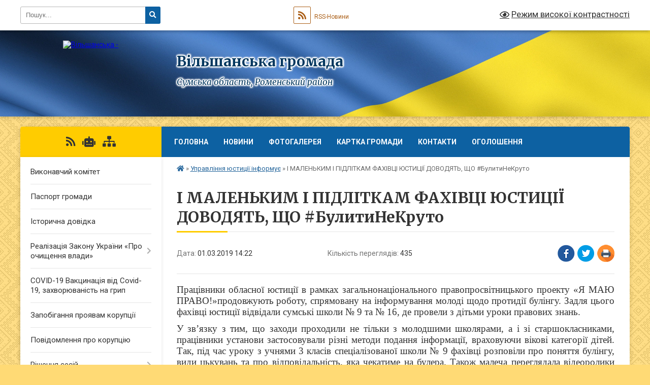

--- FILE ---
content_type: text/html; charset=UTF-8
request_url: https://vilshanska-gromada.gov.ua/news/1551702229/
body_size: 13436
content:
<!DOCTYPE html>
<html lang="uk">
<head>
	<!--[if IE]><meta http-equiv="X-UA-Compatible" content="IE=edge"><![endif]-->
	<meta charset="utf-8">
	<meta name="viewport" content="width=device-width, initial-scale=1">
	<!--[if IE]><script>
		document.createElement('header');
		document.createElement('nav');
		document.createElement('main');
		document.createElement('section');
		document.createElement('article');
		document.createElement('aside');
		document.createElement('footer');
		document.createElement('figure');
		document.createElement('figcaption');
	</script><![endif]-->
	<title>І МАЛЕНЬКИМ І ПІДЛІТКАМ ФАХІВЦІ ЮСТИЦІЇ ДОВОДЯТЬ, ЩО #БулитиНеКруто | Вільшанська громада</title>
	<meta name="description" content="Працівники обласної юстиції в рамках загальнонаціонального правопросвітницького проекту &amp;laquo;Я МАЮ ПРАВО!&amp;raquo;продовжують роботу, спрямовану на інформування молоді щодо протидії булінгу. Задля цього фахівці юстиції відвідали сумські шко">
	<meta name="keywords" content="І, МАЛЕНЬКИМ, І, ПІДЛІТКАМ, ФАХІВЦІ, ЮСТИЦІЇ, ДОВОДЯТЬ,, ЩО, #БулитиНеКруто, |, Вільшанська, громада">

	
		<meta property="og:image" content="https://rada.info/upload/users_files/04388478/f6bce4a83265b4002eb4c06c9fc60aeb.jpg">
	<meta property="og:image:width" content="640">
	<meta property="og:image:height" content="360">
			<meta property="og:title" content="І МАЛЕНЬКИМ І ПІДЛІТКАМ ФАХІВЦІ ЮСТИЦІЇ ДОВОДЯТЬ, ЩО #БулитиНеКруто">
			<meta property="og:description" content="Працівники обласної юстиції в рамках загальнонаціонального правопросвітницького проекту &amp;laquo;Я МАЮ ПРАВО!&amp;raquo;продовжують роботу, спрямовану на інформування молоді щодо протидії булінгу. Задля цього фахівці юстиції відвідали сумські школи № 9 та № 16, де провели з дітьми уроки правових знань.">
			<meta property="og:type" content="article">
	<meta property="og:url" content="https://vilshanska-gromada.gov.ua/news/1551702229/">
		
		<link rel="apple-touch-icon" sizes="57x57" href="https://gromada.org.ua/apple-icon-57x57.png">
	<link rel="apple-touch-icon" sizes="60x60" href="https://gromada.org.ua/apple-icon-60x60.png">
	<link rel="apple-touch-icon" sizes="72x72" href="https://gromada.org.ua/apple-icon-72x72.png">
	<link rel="apple-touch-icon" sizes="76x76" href="https://gromada.org.ua/apple-icon-76x76.png">
	<link rel="apple-touch-icon" sizes="114x114" href="https://gromada.org.ua/apple-icon-114x114.png">
	<link rel="apple-touch-icon" sizes="120x120" href="https://gromada.org.ua/apple-icon-120x120.png">
	<link rel="apple-touch-icon" sizes="144x144" href="https://gromada.org.ua/apple-icon-144x144.png">
	<link rel="apple-touch-icon" sizes="152x152" href="https://gromada.org.ua/apple-icon-152x152.png">
	<link rel="apple-touch-icon" sizes="180x180" href="https://gromada.org.ua/apple-icon-180x180.png">
	<link rel="icon" type="image/png" sizes="192x192"  href="https://gromada.org.ua/android-icon-192x192.png">
	<link rel="icon" type="image/png" sizes="32x32" href="https://gromada.org.ua/favicon-32x32.png">
	<link rel="icon" type="image/png" sizes="96x96" href="https://gromada.org.ua/favicon-96x96.png">
	<link rel="icon" type="image/png" sizes="16x16" href="https://gromada.org.ua/favicon-16x16.png">
	<link rel="manifest" href="https://gromada.org.ua/manifest.json">
	<meta name="msapplication-TileColor" content="#ffffff">
	<meta name="msapplication-TileImage" content="https://gromada.org.ua/ms-icon-144x144.png">
	<meta name="theme-color" content="#ffffff">
	
	
		<meta name="robots" content="">
	
	<link rel="preconnect" href="https://fonts.googleapis.com">
	<link rel="preconnect" href="https://fonts.gstatic.com" crossorigin>
	<link href="https://fonts.googleapis.com/css?family=Merriweather:400i,700|Roboto:400,400i,700,700i&amp;subset=cyrillic-ext" rel="stylesheet">

    <link rel="preload" href="https://cdnjs.cloudflare.com/ajax/libs/font-awesome/5.9.0/css/all.min.css" as="style">
	<link rel="stylesheet" href="https://cdnjs.cloudflare.com/ajax/libs/font-awesome/5.9.0/css/all.min.css" integrity="sha512-q3eWabyZPc1XTCmF+8/LuE1ozpg5xxn7iO89yfSOd5/oKvyqLngoNGsx8jq92Y8eXJ/IRxQbEC+FGSYxtk2oiw==" crossorigin="anonymous" referrerpolicy="no-referrer" />
	
	
    <link rel="preload" href="//gromada.org.ua/themes/ukraine/css/styles_vip.css?v=3.38" as="style">
	<link rel="stylesheet" href="//gromada.org.ua/themes/ukraine/css/styles_vip.css?v=3.38">
	
	<link rel="stylesheet" href="//gromada.org.ua/themes/ukraine/css/9914/theme_vip.css?v=1769360300">
	
		<!--[if lt IE 9]>
	<script src="https://oss.maxcdn.com/html5shiv/3.7.2/html5shiv.min.js"></script>
	<script src="https://oss.maxcdn.com/respond/1.4.2/respond.min.js"></script>
	<![endif]-->
	<!--[if gte IE 9]>
	<style type="text/css">
		.gradient { filter: none; }
	</style>
	<![endif]-->

</head>
<body class="">

	<a href="#top_menu" class="skip-link link" aria-label="Перейти до головного меню (Alt+1)" accesskey="1">Перейти до головного меню (Alt+1)</a>
	<a href="#left_menu" class="skip-link link" aria-label="Перейти до бічного меню (Alt+2)" accesskey="2">Перейти до бічного меню (Alt+2)</a>
    <a href="#main_content" class="skip-link link" aria-label="Перейти до головного вмісту (Alt+3)" accesskey="3">Перейти до текстового вмісту (Alt+3)</a>

	

		<div id="all_screen">

						<section class="search_menu">
				<div class="wrap">
					<div class="row">
						<div class="grid-25 fl">
							<form action="https://vilshanska-gromada.gov.ua/search/" class="search">
								<input type="text" name="q" value="" placeholder="Пошук..." aria-label="Введіть пошукову фразу" required>
								<button type="submit" name="search" value="y" aria-label="Натисніть, щоб здійснити пошук"><i class="fa fa-search"></i></button>
							</form>
							<a id="alt_version_eye" href="#" title="Режим високої контрастності" onclick="return set_special('db8fa241923a52b0b719698d89a1955b77497042');"><i class="far fa-eye"></i></a>
						</div>
						<div class="grid-75">
							<div class="row">
								<div class="grid-25" style="padding-top: 13px;">
									<div id="google_translate_element"></div>
								</div>
								<div class="grid-25" style="padding-top: 13px;">
									<a href="https://gromada.org.ua/rss/9914/" class="rss" title="RSS-стрічка"><span><i class="fa fa-rss"></i></span> RSS-Новини</a>
								</div>
								<div class="grid-50 alt_version_block">

									<div class="alt_version">
										<a href="#" class="set_special_version" onclick="return set_special('db8fa241923a52b0b719698d89a1955b77497042');"><i class="far fa-eye"></i> Режим високої контрастності</a>
									</div>

								</div>
								<div class="clearfix"></div>
							</div>
						</div>
						<div class="clearfix"></div>
					</div>
				</div>
			</section>
			
			<header>
				<div class="wrap">
					<div class="row">

						<div class="grid-25 logo fl">
							<a href="https://vilshanska-gromada.gov.ua/" id="logo">
								<img src="https://rada.info/upload/users_files/04388478/gerb/iC_E.ioaOz_CAoEaAA_C.png" alt="Вільшанська - ">
							</a>
						</div>
						<div class="grid-75 title fr">
							<div class="slogan_1">Вільшанська громада</div>
							<div class="slogan_2">Сумська область, Роменський район</div>
						</div>
						<div class="clearfix"></div>

					</div>
					
										
				</div>
			</header>

			<div class="wrap">
				<section class="middle_block">

					<div class="row">
						<div class="grid-75 fr">
							<nav class="main_menu" id="top_menu">
								<ul>
																		<li class=" has-sub">
										<a href="https://vilshanska-gromada.gov.ua/main/">Головна</a>
																				<button onclick="return show_next_level(this);" aria-label="Показати підменю"></button>
																														<ul>
																						<li>
												<a href="https://vilshanska-gromada.gov.ua/do-uvagi-vlasnikiv-domashnih-tvarin-10-51-12-14-08-2023/">До уваги власників домашніх тварин!</a>
																																			</li>
																																</ul>
																			</li>
																		<li class="">
										<a href="https://vilshanska-gromada.gov.ua/news/">Новини</a>
																													</li>
																		<li class="">
										<a href="https://vilshanska-gromada.gov.ua/photo/">Фотогалерея</a>
																													</li>
																		<li class="">
										<a href="https://vilshanska-gromada.gov.ua/structure/">Картка громади</a>
																													</li>
																		<li class="">
										<a href="https://vilshanska-gromada.gov.ua/feedback/">Контакти</a>
																													</li>
																		<li class=" has-sub">
										<a href="https://vilshanska-gromada.gov.ua/ogoloshennya-1525687683/">ОГОЛОШЕННЯ</a>
																				<button onclick="return show_next_level(this);" aria-label="Показати підменю"></button>
																														<ul>
																						<li>
												<a href="https://vilshanska-gromada.gov.ua/uvaga-ogoloshennya-14-39-13-31-07-2023/">УВАГА! ОГОЛОШЕННЯ</a>
																																			</li>
																																</ul>
																			</li>
																										</ul>

								<button class="menu-button" id="open-button" tabindex="-1"><i class="fas fa-bars"></i> Меню сайту</button>

							</nav>
							
							<div class="clearfix"></div>

														<section class="bread_crumbs">
								<div xmlns:v="http://rdf.data-vocabulary.org/#"><a href="https://vilshanska-gromada.gov.ua/" title="Головна сторінка"><i class="fas fa-home"></i></a> &raquo; <a href="https://vilshanska-gromada.gov.ua/ministerstvo-justicii-informue-08-13-29-20-09-2018/" aria-current="page">Управління юстиції інформує</a>  &raquo; <span>І МАЛЕНЬКИМ І ПІДЛІТКАМ ФАХІВЦІ ЮСТИЦІЇ ДОВОДЯТЬ, ЩО #БулитиНеКруто</span></div>
							</section>
							
							<main id="main_content">

																											<h1>І МАЛЕНЬКИМ І ПІДЛІТКАМ ФАХІВЦІ ЮСТИЦІЇ ДОВОДЯТЬ, ЩО #БулитиНеКруто</h1>


<div class="row">
	<div class="grid-30 one_news_date">
		Дата: <span>01.03.2019 14:22</span>
	</div>
	<div class="grid-30 one_news_count">
		Кількість переглядів: <span>435</span>
	</div>
		<div class="grid-30 one_news_socials">
		<button class="social_share" data-type="fb" aria-label="Поширити у Фейсбук"><img src="//gromada.org.ua/themes/ukraine/img/share/fb.png" alt="Іконка Facebook"></button>
		<button class="social_share" data-type="tw" aria-label="Поширити в Tweitter"><img src="//gromada.org.ua/themes/ukraine/img/share/tw.png" alt="Іконка Twitter"></button>
		<button class="print_btn" onclick="window.print();" aria-label="Надрукувати статтю"><img src="//gromada.org.ua/themes/ukraine/img/share/print.png" alt="Значок принтера"></button>
	</div>
		<div class="clearfix"></div>
</div>

<hr>

<p style="margin-bottom:.0001pt; text-align:justify; margin:0cm 0cm 8pt"><span style="font-size:11pt"><span style="line-height:normal"><span style="font-family:Calibri,sans-serif"><span lang="UK" style="font-size:14.0pt"><span style="font-family:&quot;Times New Roman&quot;,&quot;serif&quot;">Працівники обласної юстиції в рамках <span style="background:white">загальнонаціонального правопросвітницького проекту &laquo;Я МАЮ ПРАВО!&raquo;</span>продовжують роботу, спрямовану на інформування молоді щодо протидії булінгу. Задля цього фахівці юстиції відвідали сумські школи № 9 та № 16, де провели з дітьми уроки правових знань.</span></span></span></span></span></p>

<p style="margin-bottom:.0001pt; text-align:justify; margin:0cm 0cm 8pt"><span style="font-size:11pt"><span style="line-height:normal"><span style="font-family:Calibri,sans-serif"><span lang="UK" style="font-size:14.0pt"><span style="font-family:&quot;Times New Roman&quot;,&quot;serif&quot;">У зв&rsquo;язку з тим, що заходи проходили не тільки з молодшими школярами, а і зі старшокласниками, працівники установи застосовували різні методи подання інформації, враховуючи вікові категорії дітей. Так, під час уроку з учнями 3 класів спеціалізованої школи № 9 фахівці розповіли про поняття булінгу, види цькувань та про відповідальність, яка чекатиме на булера. Також малеча переглядала відеоролики щодо протидії булінгу. В завершенні школярі написали перелік добрих справ, які пообіцяли виконати згодом, та отримали від працівників юстиції невеличку подарунки.</span></span></span></span></span></p>

<p style="margin-bottom:.0001pt; text-align:justify; margin:0cm 0cm 8pt"><span style="font-size:11pt"><span style="line-height:normal"><span style="font-family:Calibri,sans-serif"><span lang="UK" style="font-size:14.0pt"><span style="font-family:&quot;Times New Roman&quot;,&quot;serif&quot;">У Сумському навчально-виховному комплексі № 16 фахівцями була проведена правова робота з учнями 9-10 класів. Підлітки активно виконували запропоновані завдання, направлені на самостійне засвоєння поняття булінгу, його класифікацію та відповідальність за скоєння цькування. Старшокласники задавали фахівцям юстиції багато різних питань з зазначеної теми, що свідчить про те, що робота установи в рамках кампанії по протидії булінгу є актуальною. </span></span></span></span></span></p>

<p style="margin-bottom:.0001pt; text-align:justify; margin:0cm 0cm 8pt"><span style="font-size:11pt"><span style="line-height:normal"><span style="font-family:Calibri,sans-serif"><span lang="UK" style="font-size:14.0pt"><span style="font-family:&quot;Times New Roman&quot;,&quot;serif&quot;">Юстиції &ndash; відкрита для людей! </span></span></span></span></span></p>

<p style="margin-bottom:.0001pt; text-align:justify; margin:0cm 0cm 8pt"><img alt="Фото без опису"  alt="" src="https://rada.info/upload/users_files/04388478/f6bce4a83265b4002eb4c06c9fc60aeb.jpg" style="width: 640px; height: 360px;" /></p>

<p style="margin-bottom:.0001pt; text-align:justify; margin:0cm 0cm 8pt"><img alt="Фото без опису"  alt="" src="https://rada.info/upload/users_files/04388478/fda7fcdee2e93ab7448cc0b05513ad84.jpg" style="width: 640px; height: 480px;" /></p>

<p style="margin-bottom:.0001pt; text-align:justify; margin:0cm 0cm 8pt"><img alt="Фото без опису"  alt="" src="https://rada.info/upload/users_files/04388478/4a62d2e60db5fb43ca93f005694b3b51.jpg" style="width: 640px; height: 480px;" /></p>
<div class="clearfix"></div>

<hr>



<p><a href="https://vilshanska-gromada.gov.ua/ministerstvo-justicii-informue-08-13-29-20-09-2018/" class="btn btn-grey">&laquo; повернутися</a></p>																	
							</main>
						</div>
						<div class="grid-25 fl">

							<div class="project_name">
								<a href="https://gromada.org.ua/rss/9914/" rel="nofollow" target="_blank" title="RSS-стрічка новин сайту"><i class="fas fa-rss"></i></a>
																<a href="https://vilshanska-gromada.gov.ua/feedback/#chat_bot" title="Наша громада в смартфоні"><i class="fas fa-robot"></i></a>
																																																								<a href="https://vilshanska-gromada.gov.ua/sitemap/" title="Мапа сайту"><i class="fas fa-sitemap"></i></a>
							</div>
														<aside class="left_sidebar">
							
								
																<nav class="sidebar_menu" id="left_menu">
									<ul>
																				<li class="">
											<a href="https://vilshanska-gromada.gov.ua/vikonavchij-komitet-1525687908/">Виконавчий комітет</a>
																																</li>
																				<li class="">
											<a href="https://vilshanska-gromada.gov.ua/pasport-gromadi-14-15-02-12-03-2018/">Паспорт громади</a>
																																</li>
																				<li class="">
											<a href="https://vilshanska-gromada.gov.ua/istorichna-dovidka-1522234685/">Історична довідка</a>
																																</li>
																				<li class=" has-sub">
											<a href="https://vilshanska-gromada.gov.ua/realizaciya-zakonu-ukraini-pro-ochischennya-vladi-1530519404/">Реалізація Закону України «Про очищення влади»</a>
																						<button onclick="return show_next_level(this);" aria-label="Показати підменю"></button>
																																	<i class="fa fa-chevron-right"></i>
											<ul>
																								<li class="">
													<a href="https://vilshanska-gromada.gov.ua/informaciya-pro-perevirku-1530519506/">Інформація про перевірку</a>
																																						</li>
																																			</ul>
																					</li>
																				<li class="">
											<a href="https://vilshanska-gromada.gov.ua/sovid19-vakcinaciya-vid-covid19-11-06-17-27-01-2022/">СОVID-19 Вакцинація від Covid-19, захворюваність  на грип</a>
																																</li>
																				<li class="">
											<a href="https://vilshanska-gromada.gov.ua/zapobigannya-proyavam-korupcii-08-56-11-20-12-2018/">Запобігання проявам корупції</a>
																																</li>
																				<li class="">
											<a href="https://vilshanska-gromada.gov.ua/povidomlennya-pro-korupciju-10-23-57-01-02-2019/">Повідомлення про корупцію</a>
																																</li>
																				<li class=" has-sub">
											<a href="https://vilshanska-gromada.gov.ua/arhiv-dokumentiv-1522827347/">Рішення сесій</a>
																						<button onclick="return show_next_level(this);" aria-label="Показати підменю"></button>
																																	<i class="fa fa-chevron-right"></i>
											<ul>
																								<li class=" has-sub">
													<a href="https://vilshanska-gromada.gov.ua/rishennya-sesij-2015-rik-1522929171/">Рішення сесій 2015 рік</a>
																										<button onclick="return show_next_level(this);" aria-label="Показати підменю"></button>
																																							<i class="fa fa-chevron-right"></i>
													<ul>
																												<li><a href="https://vilshanska-gromada.gov.ua/rishennya-1-sesii-silskoi-radi-7-sklikannya-2015-rik-1522929993/">Рішення 1 сесії сільської ради 7 скликання 2015 рік</a></li>
																												<li><a href="https://vilshanska-gromada.gov.ua/rishennya-2-sesii-silskoi-radi-7-sklikannya-2015-rik-1522930009/">Рішення 2 сесії сільської ради 7 скликання 2015 рік</a></li>
																																									</ul>
																									</li>
																								<li class=" has-sub">
													<a href="https://vilshanska-gromada.gov.ua/rishennya-sesij-2016-rik-1522929191/">Рішення сесій 2016 рік</a>
																										<button onclick="return show_next_level(this);" aria-label="Показати підменю"></button>
																																							<i class="fa fa-chevron-right"></i>
													<ul>
																												<li><a href="https://vilshanska-gromada.gov.ua/rishennya-3-sesii-7-skltikannya-2016-rik-1523881159/">Рішення 3 сесії сільської ради 7 скликання 2016 рік</a></li>
																												<li><a href="https://vilshanska-gromada.gov.ua/rishennya-4-sesii-silskoi-radi-7-sklikannya-2016-rik-1523883248/">Рішення 4 сесії сільської ради 7 скликання 2016 рік</a></li>
																												<li><a href="https://vilshanska-gromada.gov.ua/rishennya-5-sesii-silskoi-radi-7-sklikannya-2016-rik-1523884538/">Рішення 5 сесії сільської ради 7 скликання 2016 рік</a></li>
																												<li><a href="https://vilshanska-gromada.gov.ua/rishennya-6-sesii-silskoi-radi-7-sklikannya-2016-rik-1523947404/">Рішення 6 сесії сільської ради 7 скликання 2016 рік</a></li>
																												<li><a href="https://vilshanska-gromada.gov.ua/rishennya-7-sesii-silskoi-radi-7-sklikannya-2016-rik-1523948332/">Рішення 7 сесії сільської ради 7 скликання 2016 рік</a></li>
																												<li><a href="https://vilshanska-gromada.gov.ua/rishennya-8-sesii-silskoi-radi-7-sklikannya-2016-rik-1524046378/">Рішення 8 сесії сільської ради 7 скликання 2016 рік</a></li>
																												<li><a href="https://vilshanska-gromada.gov.ua/rishennya-9-sesii-silskoi-radi-7-sklikannya-2016-rik-1524049662/">Рішення 9 сесії сільської ради 7 скликання 2016 рік</a></li>
																												<li><a href="https://vilshanska-gromada.gov.ua/rishennya-10-sesii-silskoi-radi-7-sklikannya-2016-rik-1524134249/">Рішення 10 сесії сільської ради 7 скликання 2016 рік</a></li>
																												<li><a href="https://vilshanska-gromada.gov.ua/rishennya-11-sesii-silskoi-radi-7-sklikannya-2016-rik-1524134895/">Рішення 11 сесії сільської ради 7 скликання 2016 рік</a></li>
																												<li><a href="https://vilshanska-gromada.gov.ua/rishennya-12-sesii-silskoi-radi-7-sklikannya-2016-rik-1524135977/">Рішення 12 сесії сільської ради 7 скликання 2016 рік</a></li>
																												<li><a href="https://vilshanska-gromada.gov.ua/rishennya-13-sesii-silskoi-radi-7-sklikannya-2016-rik-1524137018/">Рішення 13 сесії сільської ради 7 скликання 2016 рік</a></li>
																												<li><a href="https://vilshanska-gromada.gov.ua/rishennya-14-sesii-silskoi-radi-7-sklikannya-2016-rik-1524138313/">Рішення 14 сесії сільської ради 7 скликання 2016 рік</a></li>
																																									</ul>
																									</li>
																								<li class=" has-sub">
													<a href="https://vilshanska-gromada.gov.ua/rishennya-sesij-2017-rik-1522929219/">Рішення сесій 2017 рік</a>
																										<button onclick="return show_next_level(this);" aria-label="Показати підменю"></button>
																																							<i class="fa fa-chevron-right"></i>
													<ul>
																												<li><a href="https://vilshanska-gromada.gov.ua/rishennya-16-sessii-silskoi-radi-7-sklmkannya-1526885383/">Рішення 16 сесії сільської ради 7 скликання 2017 рік</a></li>
																												<li><a href="https://vilshanska-gromada.gov.ua/rishennya-17-sesii-silskoi-radi-7-sklikannya-2017-rik-1526885760/">Рішення 17 сесії сільської ради 7 скликання 2017 рік</a></li>
																												<li><a href="https://vilshanska-gromada.gov.ua/rishennya-18-sesii-silskoi-radi-7-sklikannya-2017-rik-1526900888/">Рішення 18 сесії сільської ради 7 скликання 2017 рік</a></li>
																												<li><a href="https://vilshanska-gromada.gov.ua/rishennya-19-sesii-silskoi-radi-7-sklikannya-2017-rik-1528705611/">Рішення 19 сесії сільської ради 7 скликання 2017 рік</a></li>
																												<li><a href="https://vilshanska-gromada.gov.ua/rishennya-20-sesii-silskoi-radi-7-sklikannya-2017-rik-1528706186/">Рішення 20 сесії сільської ради 7 скликання 2017 рік</a></li>
																												<li><a href="https://vilshanska-gromada.gov.ua/rishennya-21-sesii-silskoi-radi-7-sklikannya-2017-rik-1528714608/">Рішення 21 сесії сільської ради 7 скликання 2017 рік</a></li>
																												<li><a href="https://vilshanska-gromada.gov.ua/rishennya-22-sesii-silskoi-radi-7-sklikannya-2017-rik-1528715367/">Рішення 22 сесії сільської ради 7 скликання 2017 рік</a></li>
																												<li><a href="https://vilshanska-gromada.gov.ua/rishennya-1-sesii-silskoi-radi-8-sklikannya-2017-rik-1528721067/">Рішення 1 сесії сільської ради 8 скликання 2017 рік</a></li>
																												<li><a href="https://vilshanska-gromada.gov.ua/rishennya-2-sesii-silskoi-radi-8-sklikannya-2017-rik-1531809820/">Рішення 2 сесії сільської ради 8 скликання 2017 рік</a></li>
																												<li><a href="https://vilshanska-gromada.gov.ua/rishennya-3-sesii-silskoi-radi-8-sklikannya-2017-rik-1531901238/">Рішення 3 сесії сільської ради 8 скликання 2017 рік</a></li>
																												<li><a href="https://vilshanska-gromada.gov.ua/rishennya-4-sesii-silskoi-radi-8-sklikannya-2017-rik-1531902069/">Рішення 4 сесії сільської ради 7 скликання 2017 рік</a></li>
																												<li><a href="https://vilshanska-gromada.gov.ua/rishennya-5-sesii-silskoi-radi-7-sklikannya-2017-rik-1531908578/">Рішення 5 сесії сільської ради 7 скликання 2017 рік</a></li>
																												<li><a href="https://vilshanska-gromada.gov.ua/rishennya-6-sesii-silskoi-radi-7-sklikannya-2017-rik-1531910771/">Рішення 6 сесії сільської ради 7 скликання 2017 рік</a></li>
																																									</ul>
																									</li>
																								<li class=" has-sub">
													<a href="https://vilshanska-gromada.gov.ua/rishennya-sesij-2018-rik-1526982172/">Рішення сесій 2018 рік</a>
																										<button onclick="return show_next_level(this);" aria-label="Показати підменю"></button>
																																							<i class="fa fa-chevron-right"></i>
													<ul>
																												<li><a href="https://vilshanska-gromada.gov.ua/rishennya-7-sesii-silskoi-radi-7-sklikannya-2018-rik-1526989511/">Рішення 7 сесії сільської ради 7 скликання 2018 рік</a></li>
																												<li><a href="https://vilshanska-gromada.gov.ua/rishennya-8-sesii-silskoi-radi-7-sklikannya-2018-rik-1528113776/">Рішення 8 сесії сільської ради 7 скликання 2018 рік</a></li>
																												<li><a href="https://vilshanska-gromada.gov.ua/rishennya-9-sesii-silskoi-radi-7-sklikannya-2018-rik-1526982717/">Рішення 9 сесії сільської ради 7 скликання 2018 рік</a></li>
																												<li><a href="https://vilshanska-gromada.gov.ua/rishennya-10-sesii-silskoi-radi-7-sklikannya-2018-rik-1527684634/">Рішення 10 сесії сільської ради 7 скликання 2018 рік</a></li>
																												<li><a href="https://vilshanska-gromada.gov.ua/rishennya-11-sesii-silskoi-radi-7-sklikannya-2018-rik-1530691380/">Рішення 11 сесії сільської ради 7 скликання 2018 рік</a></li>
																												<li><a href="https://vilshanska-gromada.gov.ua/rishennya-12-sesii-silskoi-radi-7-sklikannya-2018-rik-1532410677/">Рішення 12 сесії сільської ради 7 скликання 2018 рік</a></li>
																												<li><a href="https://vilshanska-gromada.gov.ua/rishennya-12-sesii-silskoi-radi-7-sklikannya-2018-rik-1535970943/">Рішення 13 сесії сільської ради 7 скликання 2018 рік</a></li>
																												<li><a href="https://vilshanska-gromada.gov.ua/rishennya-14-sesii-silskoi-radi-7-sklikannya-2018-rik-15-00-33-14-11-2018/">Рішення 14 сесії сільської ради 7 скликання 2018 рік</a></li>
																												<li><a href="https://vilshanska-gromada.gov.ua/rishennya-15-sesii-silskoi-radi-7-sklikannya-2018-rik-14-41-25-12-12-2018/">Рішення 15 сесії сільської ради 7 скликання 2018 рік</a></li>
																												<li><a href="https://vilshanska-gromada.gov.ua/rishennya-16-sesii-silskoi-radi-7-sklikannya-2018-rik-15-25-20-12-12-2018/">Рішення 16 сесії сільської ради 7 скликання 2018 рік</a></li>
																												<li><a href="https://vilshanska-gromada.gov.ua/rishennya-17-sesii-silskoi-radi-7-sklikannya-2018-rik-09-19-36-03-01-2019/">Рішення 17 сесії сільської ради 7 скликання 2018 рік</a></li>
																												<li><a href="https://vilshanska-gromada.gov.ua/rishennya-18-sesii-silskoi-radi-7-sklikannya-2018-rik-09-19-53-03-01-2019/">Рішення 18 сесії сільської ради 7 скликання 2018 рік</a></li>
																																									</ul>
																									</li>
																								<li class=" has-sub">
													<a href="https://vilshanska-gromada.gov.ua/rishennya-sesij-2019-rik-13-53-28-12-02-2019/">Рішення сесій 2019 рік</a>
																										<button onclick="return show_next_level(this);" aria-label="Показати підменю"></button>
																																							<i class="fa fa-chevron-right"></i>
													<ul>
																												<li><a href="https://vilshanska-gromada.gov.ua/rishennya-19-sesii-silskoi-radi-7-sklikannya-2019-rik-13-54-28-12-02-2019/">Рішення 19 сесії сільської ради 7 скликання 2019 рік</a></li>
																												<li><a href="https://vilshanska-gromada.gov.ua/rishennya-20-sesii-silskoi-radi-7-sklikannya-2019-rik-14-19-36-12-03-2019/">Рішення 20 сесії сільської ради 7 скликання 2019 рік</a></li>
																												<li><a href="https://vilshanska-gromada.gov.ua/rishennya-21-sesii-silskoi-radi-7-sklikannya-2019-rik-10-04-33-05-04-2019/">Рішення 21 сесії сільської ради 7 скликання 2019 рік</a></li>
																												<li><a href="https://vilshanska-gromada.gov.ua/rishennya-22-sesii-silskoi-radi-7-sklikannya-2019-rik-08-38-09-13-05-2019/">Рішення 22 сесії сільської ради 7 скликання 2019 рік</a></li>
																												<li><a href="https://vilshanska-gromada.gov.ua/rishennya-23-sesii-silskoi-radi-7-sklikannya-2019-rik-14-47-48-13-05-2019/">Рішення 23 сесії сільської ради 7 скликання 2019 рік</a></li>
																												<li><a href="https://vilshanska-gromada.gov.ua/rishennya-24-sesii-silskoi-radi-7-sklikannya-2019-rik-09-01-12-18-06-2019/">Рішення 24 сесії сільської ради 7 скликання 2019 рік</a></li>
																												<li><a href="https://vilshanska-gromada.gov.ua/rishennya-25-sesii-silskoi-radi-7-sklikannya-2019-rik-08-27-08-05-08-2019/">Рішення 25 сесії сільської ради 7 скликання 2019 рік</a></li>
																												<li><a href="https://vilshanska-gromada.gov.ua/rishennya-26-sesii-silskoi-radi-7-sklikannya-2019-rik-11-04-24-23-08-2019/">Рішення 26 сесії сільської ради 7 скликання 2019 рік</a></li>
																												<li><a href="https://vilshanska-gromada.gov.ua/rishennya-27-sesii-silskoi-radi-7-sklikannya-2019-rik-10-18-16-24-09-2019/">Рішення 27 сесії сільської ради 7 скликання 2019 рік</a></li>
																												<li><a href="https://vilshanska-gromada.gov.ua/1-11-55-26-30-10-2019/">Рішення 28 сесії сільської ради 7 скликання 2019 рік</a></li>
																												<li><a href="https://vilshanska-gromada.gov.ua/rishennya-29-sesii-silskoi-radi-7-sklikannya-2019-rik-10-46-59-18-11-2019/">Рішення 29 сесії сільської ради 7 скликання 2019 рік</a></li>
																												<li><a href="https://vilshanska-gromada.gov.ua/rishennya-30-sesii-silskoi-radi-7-sklikannya-2019-rik-14-32-13-25-11-2019/">Рішення 30 сесії сільської ради 7 скликання 2019 рік</a></li>
																												<li><a href="https://vilshanska-gromada.gov.ua/rishennya-31-sesii-silskoi-radi-7-sklikannya-2019-rik-10-16-11-09-12-2019/">Рішення 31 сесії сільської ради 7 скликання 2019 рік</a></li>
																												<li><a href="https://vilshanska-gromada.gov.ua/rishennya-32-sesii-silskoi-radi-7-sklikannya-2019-rik-08-54-17-21-12-2019/">Рішення 32 сесії сільської ради 7 скликання 2019 рік</a></li>
																																									</ul>
																									</li>
																								<li class=" has-sub">
													<a href="https://vilshanska-gromada.gov.ua/rishennya-sesij-2020-rik-10-15-57-11-01-2020/">Рішення сесій 2020 рік</a>
																										<button onclick="return show_next_level(this);" aria-label="Показати підменю"></button>
																																							<i class="fa fa-chevron-right"></i>
													<ul>
																												<li><a href="https://vilshanska-gromada.gov.ua/rishennya-33-sesii-silskoi-radi-7-sklikannya-2020-rik-10-17-10-11-01-2020/">Рішення 33 сесії сільської ради 7 скликання 2020 рік</a></li>
																												<li><a href="https://vilshanska-gromada.gov.ua/rishennya-34-sesii-silskoi-radi-7-sklikannya-2020-rik-13-07-49-21-02-2020/">Рішення 34 сесії сільської ради 7 скликання 2020 рік</a></li>
																												<li><a href="https://vilshanska-gromada.gov.ua/rishennya-35-sesii-silskoi-radi-7-sklikannya-2020-rik-08-50-27-10-03-2020/">Рішення 35 сесії сільської ради 7 скликання 2020 рік</a></li>
																												<li><a href="https://vilshanska-gromada.gov.ua/rishennya-36-sesii-silskoi-radi-7-sklikannya-2020-rik-12-44-31-08-04-2020/">Рішення 36 сесії сільської ради 7 скликання 2020 рік</a></li>
																												<li><a href="https://vilshanska-gromada.gov.ua/rishennya-37-sesii-silskoi-radi-7-sklikannya-2020-rik-13-04-36-07-05-2020/">Рішення 37 сесії сільської ради 7 скликання 2020 рік</a></li>
																												<li><a href="https://vilshanska-gromada.gov.ua/rishennya-38-sesii-silskoi-radi-7-sklikannya-2020-rik-09-16-32-12-06-2020/">Рішення 38 сесії сільської ради 7 скликання 2020 рік</a></li>
																												<li><a href="https://vilshanska-gromada.gov.ua/rishennya-39-sesii-silskoi-radi-7-sklikannya-2020-rik-12-30-52-16-07-2020/">Рішення 39 сесії сільської ради 7 скликання 2020 рік</a></li>
																												<li><a href="https://vilshanska-gromada.gov.ua/rishennya-40-sesii-silskoi-radi-7-sklikannya-2020-rik-15-00-45-06-08-2020/">Рішення 40 сесії сільської ради 7 скликання 2020 рік</a></li>
																												<li><a href="https://vilshanska-gromada.gov.ua/rishennya-41-sesii-silskoi-radi-7-sklikannya-2020-rik-16-42-40-14-09-2020/">Рішення 41 сесії сільської ради 7 скликання 2020 рік</a></li>
																												<li><a href="https://vilshanska-gromada.gov.ua/rishennya-42-sesii-silskoi-radi-7-sklikannya-2020-rik-15-19-51-07-10-2020/">Рішення 42 сесії сільської ради 7 скликання 2020 рік</a></li>
																												<li><a href="https://vilshanska-gromada.gov.ua/rishennya-43-sesii-silskoi-radi-7-sklikannya-2020-rik-09-58-02-05-11-2020/">Рішення 43 сесії сільської ради 7 скликання 2020 рік</a></li>
																												<li><a href="https://vilshanska-gromada.gov.ua/rishennya-1-sesii-silskoi-radi-8-sklikannya-2020-rik-10-13-24-27-11-2020/">Рішення 1 сесії сільської ради 8 скликання 2020 рік</a></li>
																												<li><a href="https://vilshanska-gromada.gov.ua/rishennya-2-sesii-silskoi-radi-8-sklikannya-2020-rik-11-25-19-04-12-2020/">Рішення 2 сесії сільської ради 8 скликання 2020 рік</a></li>
																												<li><a href="https://vilshanska-gromada.gov.ua/rishennya-3-sesii-silskoi-radi-8-sklikannya-2020-rik-14-21-31-23-12-2020/">Рішення 3 сесії сільської ради 8 скликання 2020 рік</a></li>
																																									</ul>
																									</li>
																																			</ul>
																					</li>
																				<li class=" has-sub">
											<a href="https://vilshanska-gromada.gov.ua/oficijni-dokumenti-1522827372/">Проекти рішень</a>
																						<button onclick="return show_next_level(this);" aria-label="Показати підменю"></button>
																																	<i class="fa fa-chevron-right"></i>
											<ul>
																								<li class="">
													<a href="https://vilshanska-gromada.gov.ua/proekti-rishen-2019-10-47-12-20-02-2019/">ПРОЕКТИ РІШЕНЬ 2019</a>
																																						</li>
																								<li class="">
													<a href="https://vilshanska-gromada.gov.ua/proekti-rishen-2020-12-43-42-09-01-2020/">ПРОЕКТИ РІШЕНЬ 2020</a>
																																						</li>
																								<li class="">
													<a href="https://vilshanska-gromada.gov.ua/proekti-rishen-2020-ch-2-10-19-05-17-12-2020/">ПРОЕКТИ РІШЕНЬ 2020 ч. 2</a>
																																						</li>
																								<li class="">
													<a href="https://vilshanska-gromada.gov.ua/proekti-rishen-2021-11-34-30-12-01-2021/">ПРОЕКТИ РІШЕНЬ 2021</a>
																																						</li>
																								<li class="">
													<a href="https://vilshanska-gromada.gov.ua/rozporyadzhennya-1522842636/">РОЗПОРЯДЖЕННЯ</a>
																																						</li>
																								<li class="">
													<a href="https://vilshanska-gromada.gov.ua/proekti-rishen-2024-09-38-40-11-06-2024/">Проекти рішень 2024</a>
																																						</li>
																								<li class="">
													<a href="https://vilshanska-gromada.gov.ua/proekti-rishen-2025-08-53-03-27-01-2025/">Проекти рішень 2025</a>
																																						</li>
																								<li class="">
													<a href="https://vilshanska-gromada.gov.ua/proekti-rishen-2026-10-10-00-06-01-2026/">Проєкти рішень 2026</a>
																																						</li>
																																			</ul>
																					</li>
																				<li class="">
											<a href="https://vilshanska-gromada.gov.ua/rishennya-vikonkomu-vilshanskoi-silskoi-radi-1524483465/">Рішення виконкому Вільшанської сільської ради</a>
																																</li>
																				<li class="">
											<a href="https://vilshanska-gromada.gov.ua/docs/">Нормативні документи</a>
																																</li>
																				<li class=" has-sub">
											<a href="https://vilshanska-gromada.gov.ua/viddil-osviti-molodi-ta-sportu-vilshanskoi-sr-1522827687/">Відділ освіти, молоді та спорту Вільшанської с/р</a>
																						<button onclick="return show_next_level(this);" aria-label="Показати підменю"></button>
																																	<i class="fa fa-chevron-right"></i>
											<ul>
																								<li class="">
													<a href="https://vilshanska-gromada.gov.ua/sajt-vilshanskogo-dnz-romashka-1522923260/">сайт Вільшанського ДНЗ "Ромашка"</a>
																																						</li>
																								<li class="">
													<a href="https://vilshanska-gromada.gov.ua/personalnij-sajt-vilshanskoi-zosh-i-iii-stupeniv-1522923665/">Персональний сайт Вільшанської ЗОШ I - III ступенів</a>
																																						</li>
																								<li class="">
													<a href="https://vilshanska-gromada.gov.ua/oficijnij-sajt-viddilu-osviti-molodi-ta-sportu-vilshanskoi-silskoi-radi-11-43-37-17-01-2020/">сайт відділу освіти, молоді та спорту Вільшанської сільської ради</a>
																																						</li>
																																			</ul>
																					</li>
																				<li class=" has-sub">
											<a href="https://vilshanska-gromada.gov.ua/postijni-deputatski-komisii-15-34-37-01-10-2024/">Постійні депутатські  комісії</a>
																						<button onclick="return show_next_level(this);" aria-label="Показати підменю"></button>
																																	<i class="fa fa-chevron-right"></i>
											<ul>
																								<li class="">
													<a href="https://vilshanska-gromada.gov.ua/mandatnoi-z-pitan-deputatskoi-diyalnostietikizakonnosti-ta-pravoporyadku-z-pitan-planuvannya-finansivbjudzhetu-socialnoekonomichnogo-rozvitk-15-40-50-01-10-2024/">Мандатної, з питань депутатської діяльності,етики,законності та правопорядку; з питань планування, фінансів,бюджету соціально-економічного розвитку; з питань освіти,культури,молоді,фізкультури і спорту,охорони здоровя та соціального захисту населення</a>
																																						</li>
																								<li class="">
													<a href="https://vilshanska-gromada.gov.ua/postijna-komisiya-z-pitan-zemelnih-vidnosin-15-42-35-01-10-2024/">Постійна комісія з питань роботи АПК,промисловості, підприємництва, транспорту, звязку,сфери послуг, житлово-комунального господарства, містобудування, будівництва, комунальної власності,земельних відносин та охорони природи</a>
																																						</li>
																								<li class="">
													<a href="https://vilshanska-gromada.gov.ua/spilni-komisii-14-28-52-14-04-2025/">Спільні комісії</a>
																																						</li>
																																			</ul>
																					</li>
																				<li class="">
											<a href="https://vilshanska-gromada.gov.ua/viddil-centr-nadannya-administrativnih-poslug-vilshanskoi-silskoi-radi-08-58-40-22-08-2025/">ВІДДІЛ «ЦЕНТР НАДАННЯ АДМІНІСТРАТИВНИХ ПОСЛУГ»  ВІЛЬШАНСЬКОЇ СІЛЬСЬКОЇ РАДИ</a>
																																</li>
																				<li class="">
											<a href="https://vilshanska-gromada.gov.ua/evidnovlennya-13-59-45-18-08-2025/">єВідновлення</a>
																																</li>
																				<li class="">
											<a href="https://vilshanska-gromada.gov.ua/miscevij-plan-upravlinnya-vidhodami-13-29-50-07-10-2025/">Місцевий план управління відходами</a>
																																</li>
																				<li class=" has-sub">
											<a href="https://vilshanska-gromada.gov.ua/dostup-do-publichnoi-informacii-09-32-48-10-04-2025/">ДОСТУП ДО ПУБЛІЧНОЇ ІНФОРМАЦІЇ</a>
																						<button onclick="return show_next_level(this);" aria-label="Показати підменю"></button>
																																	<i class="fa fa-chevron-right"></i>
											<ul>
																								<li class="">
													<a href="https://vilshanska-gromada.gov.ua/nabori-danih-yaki-pidlyagajut-opriljudnennju-u-formi-vidkritih-danih-09-41-03-10-04-2025/">НАБОРИ ДАНИХ, ЯКІ ПІДЛЯГАЮТЬ ОПРИЛЮДНЕННЮ У ФОРМІ ВІДКРИТИХ ДАНИХ</a>
																																						</li>
																																			</ul>
																					</li>
																				<li class="">
											<a href="https://vilshanska-gromada.gov.ua/golovne-upravlinnya-dps-informue-14-53-21-23-11-2023/">Головне Управління ДПС інформує</a>
																																</li>
																				<li class="">
											<a href="https://vilshanska-gromada.gov.ua/seo-strategichno-ekologichna-ocinka-dokumentiv-derzhavnogo-planuvannya-09-48-25-07-10-2024/">СЕО (стратегічно екологічна оцінка документів  державного планування)</a>
																																</li>
																				<li class=" has-sub">
											<a href="https://vilshanska-gromada.gov.ua/privatizaciya-14-23-52-04-04-2024/">ПРИВАТИЗАЦІЯ</a>
																						<button onclick="return show_next_level(this);" aria-label="Показати підменю"></button>
																																	<i class="fa fa-chevron-right"></i>
											<ul>
																								<li class="">
													<a href="https://vilshanska-gromada.gov.ua/rezultati-prodazhu-14-33-13-04-04-2024/">Мала приватизація</a>
																																						</li>
																								<li class="">
													<a href="https://vilshanska-gromada.gov.ua/rezultati-prodazhu-14-44-10-04-04-2024/">Переліки обєктів малої приватизації</a>
																																						</li>
																								<li class="">
													<a href="https://vilshanska-gromada.gov.ua/prijnyato-rishennya-pro-privatizaciju-15-33-52-04-04-2024/">Прийнято рішення про приватизацію</a>
																																						</li>
																								<li class="">
													<a href="https://vilshanska-gromada.gov.ua/ogolosheno-prodazh-15-34-22-04-04-2024/">Оголошено  продаж</a>
																																						</li>
																								<li class="">
													<a href="https://vilshanska-gromada.gov.ua/rezultati-prodazhu-15-34-54-04-04-2024/">Результати продажу</a>
																																						</li>
																																			</ul>
																					</li>
																				<li class="">
											<a href="https://vilshanska-gromada.gov.ua/bezbarernist-15-39-04-26-09-2023/">БЕЗБАР'ЄРНІСТЬ</a>
																																</li>
																				<li class="">
											<a href="https://vilshanska-gromada.gov.ua/civilnij-zahist-naselennya-15-09-09-10-11-2022/">ЦИВІЛЬНИЙ ЗАХИСТ НАСЕЛЕННЯ</a>
																																</li>
																				<li class="">
											<a href="https://vilshanska-gromada.gov.ua/vidkljuchennya-gazu-15-39-04-06-12-2023/">ВІДКЛЮЧЕННЯ   ГАЗУ</a>
																																</li>
																				<li class="">
											<a href="https://vilshanska-gromada.gov.ua/sluzhba-u-spravah-ditej-14-58-59-09-12-2024/">СЛУЖБА У СПРАВАХ ДІТЕЙ</a>
																																</li>
																				<li class="">
											<a href="https://vilshanska-gromada.gov.ua/sluzhba-bezpeki-ukraini-informue-10-42-09-20-11-2023/">Служба безпеки України інформує</a>
																																</li>
																				<li class="">
											<a href="https://vilshanska-gromada.gov.ua/stavki-podatkiv-vilshanskoi-silskoi-radi-na-2020-rik-08-59-37-31-01-2020/">Місцеві податки</a>
																																</li>
																				<li class="">
											<a href="https://vilshanska-gromada.gov.ua/miscevi-cilovi-programi-09-34-42-09-01-2026/">Місцеві цільові програми</a>
																																</li>
																				<li class=" has-sub">
											<a href="https://vilshanska-gromada.gov.ua/bjudzhet-15-41-54-03-02-2021/">Бюджет</a>
																						<button onclick="return show_next_level(this);" aria-label="Показати підменю"></button>
																																	<i class="fa fa-chevron-right"></i>
											<ul>
																								<li class="">
													<a href="https://vilshanska-gromada.gov.ua/prognoz-bjudzhetu-09-04-56-09-01-2026/">Прогноз бюджету</a>
																																						</li>
																								<li class="">
													<a href="https://vilshanska-gromada.gov.ua/bjudzhet-2021-15-42-10-03-02-2021/">Рішення про бюджет громади</a>
																																						</li>
																								<li class="">
													<a href="https://vilshanska-gromada.gov.ua/bjudzhetni-zapiti-15-42-43-03-02-2021/">Бюджетні запити</a>
																																						</li>
																								<li class="">
													<a href="https://vilshanska-gromada.gov.ua/analiz-vikonannya-bjudzhetu-15-43-31-03-02-2021/">Аналіз виконання бюджету</a>
																																						</li>
																								<li class="">
													<a href="https://vilshanska-gromada.gov.ua/pasporta-bjudzhetnih-program-15-44-00-03-02-2021/">Паспорта бюджетних програм</a>
																																						</li>
																																			</ul>
																					</li>
																				<li class=" has-sub">
											<a href="https://vilshanska-gromada.gov.ua/socialnij-zahist-15-59-09-19-01-2021/">Соціальний захист</a>
																						<button onclick="return show_next_level(this);" aria-label="Показати підменю"></button>
																																	<i class="fa fa-chevron-right"></i>
											<ul>
																								<li class="">
													<a href="https://vilshanska-gromada.gov.ua/zrazki-dokumentiv-na-subsidiju-14-46-32-27-05-2021/">Зразки документів на субсидію</a>
																																						</li>
																								<li class="">
													<a href="https://vilshanska-gromada.gov.ua/reestr-galuzevih-mizhgaluzevih-teritorialnih-ugod-kolektivnih-dogovoriv-zmin-i-dopovnen-do-nih-15-59-59-19-01-2021/">КОЛЕКТИВНО-ДОГОВІРНЕ  РЕГУЛЮВАННЯ</a>
																																						</li>
																																			</ul>
																					</li>
																				<li class="">
											<a href="https://vilshanska-gromada.gov.ua/informacijnoanalitichni-dovidki-08-55-21-11-06-2021/">Інформаційно-аналітичні довідки щодо змін чинного законодавства</a>
																																</li>
																				<li class=" has-sub">
											<a href="https://vilshanska-gromada.gov.ua/zviti-deputativ-radi-09-46-54-31-12-2021/">Звіти депутатів ради</a>
																						<button onclick="return show_next_level(this);" aria-label="Показати підменю"></button>
																																	<i class="fa fa-chevron-right"></i>
											<ul>
																								<li class="">
													<a href="https://vilshanska-gromada.gov.ua/zvit-pro-diyalnist-frakcii-politichnoi-partii-sluga-narodu-vilshanskoi-silskoi-radi-romenskogo-rajonu-sumskoi-oblasti-za-2025-rik-14-01-50-15-12-2025/">Звіти депутатів    про діяльність фракції політичної партії «Слуга народу» Вільшанської сільської ради  Роменського району Сумської області за 2025 рік</a>
																																						</li>
																								<li class="">
													<a href="https://vilshanska-gromada.gov.ua/2024-16-46-49-09-12-2024/">2024</a>
																																						</li>
																																			</ul>
																					</li>
																				<li class="">
											<a href="https://vilshanska-gromada.gov.ua/nedrigajlivske-viddilennya-upravlinnya-vikonavchoi-direkcii-fondu-socialnogo-strahuvannya-ukraini-u-sumskij-oblasti-informue-10-48-59-14-12-2021/">Фонд соціального страхування України у Сумській області інформує</a>
																																</li>
																				<li class=" has-sub">
											<a href="https://vilshanska-gromada.gov.ua/derzhavni-zakupivli-1522828531/">Державні закупівлі</a>
																						<button onclick="return show_next_level(this);" aria-label="Показати підменю"></button>
																																	<i class="fa fa-chevron-right"></i>
											<ul>
																								<li class="">
													<a href="https://vilshanska-gromada.gov.ua/richnij-plan-2021-09-31-18-29-03-2021/">річний план 2021</a>
																																						</li>
																								<li class="">
													<a href="https://vilshanska-gromada.gov.ua/richnij-plan-2020-09-50-28-04-01-2021/">річний план 2020</a>
																																						</li>
																								<li class="">
													<a href="https://vilshanska-gromada.gov.ua/richnij-plan-2019-09-47-57-10-12-2018/">річний план 2019</a>
																																						</li>
																								<li class="">
													<a href="https://vilshanska-gromada.gov.ua/richnij-plan-2017-1522834082/">річний план 2017</a>
																																						</li>
																								<li class="">
													<a href="https://vilshanska-gromada.gov.ua/richnij-plan-2018-1522834107/">річний план 2018</a>
																																						</li>
																																			</ul>
																					</li>
																				<li class=" has-sub">
											<a href="https://vilshanska-gromada.gov.ua/zagalna-informaciya-1525689061/">Загальна інформація</a>
																						<button onclick="return show_next_level(this);" aria-label="Показати підменю"></button>
																																	<i class="fa fa-chevron-right"></i>
											<ul>
																								<li class="">
													<a href="https://vilshanska-gromada.gov.ua/perelik-orendariv-zemel-komunalnoi-vlasnosti-na-teritorii-vilshanskoi-silskoi-radi-15-32-26-14-08-2023/">Перелік  орендарів земель комунальної власності на території Вільшанської сільської ради.</a>
																																						</li>
																								<li class="">
													<a href="https://vilshanska-gromada.gov.ua/rozklad-ruhu-transportu-1525690655/">Розклад руху транспорту</a>
																																						</li>
																								<li class="">
													<a href="https://vilshanska-gromada.gov.ua/zahist-prav-spozhivachiv-10-41-53-06-02-2019/">Захист прав споживачів</a>
																																						</li>
																																			</ul>
																					</li>
																				<li class=" has-sub">
											<a href="https://vilshanska-gromada.gov.ua/regulyatorna-politika-1527765041/">Регуляторна політика</a>
																						<button onclick="return show_next_level(this);" aria-label="Показати підменю"></button>
																																	<i class="fa fa-chevron-right"></i>
											<ul>
																								<li class="">
													<a href="https://vilshanska-gromada.gov.ua/perelik-dijuchih-regulyatornih-aktiv-11-15-03-13-02-2025/">Перелік діючих регуляторних актів</a>
																																						</li>
																								<li class="">
													<a href="https://vilshanska-gromada.gov.ua/regulyatorni-akti-1527765147/">Прийняті регуляторні акти</a>
																																						</li>
																								<li class="">
													<a href="https://vilshanska-gromada.gov.ua/planuvannya-regulyatornoi-diyalnosti-15-57-34-09-10-2018/">Планування регуляторної діяльності</a>
																																						</li>
																								<li class="">
													<a href="https://vilshanska-gromada.gov.ua/opriljudnennya-proektiv-regulyatornih-aktiv-15-58-08-09-10-2018/">Оприлюднення проектів регуляторних актів</a>
																																						</li>
																								<li class=" has-sub">
													<a href="https://vilshanska-gromada.gov.ua/vidstezhennya-rezultativnosti-regulyatornih-aktiv-15-58-36-09-10-2018/">Відстеження результативності регуляторних актів</a>
																										<button onclick="return show_next_level(this);" aria-label="Показати підменю"></button>
																																							<i class="fa fa-chevron-right"></i>
													<ul>
																												<li><a href="https://vilshanska-gromada.gov.ua/grafiki-vidstezhen-14-58-52-05-12-2018/">Графіки відстежень</a></li>
																												<li><a href="https://vilshanska-gromada.gov.ua/bazove-vidstezhennya-15-59-14-09-10-2018/">Базове відстеження</a></li>
																												<li><a href="https://vilshanska-gromada.gov.ua/povtorne-vidstezhennya-15-59-33-09-10-2018/">Повторне відстеження</a></li>
																												<li><a href="https://vilshanska-gromada.gov.ua/periodichne-vidstezhennya-11-14-16-20-12-2024/">Періодичне відстеження</a></li>
																																									</ul>
																									</li>
																																			</ul>
																					</li>
																				<li class="">
											<a href="https://vilshanska-gromada.gov.ua/zvernennya-gromadyan-09-02-21-17-03-2020/">Звернення громадян:</a>
																																</li>
																				<li class="">
											<a href="https://vilshanska-gromada.gov.ua/vidkljuchennya-elektroenergii-10-46-34-07-02-2020/">ВІДКЛЮЧЕННЯ ЕЛЕКТРОЕНЕРГІЇ</a>
																																</li>
																				<li class="active">
											<a href="https://vilshanska-gromada.gov.ua/ministerstvo-justicii-informue-08-13-29-20-09-2018/">Управління юстиції інформує</a>
																																</li>
																				<li class="">
											<a href="https://vilshanska-gromada.gov.ua/mistobudivna-dokumentaciya-15-56-36-20-11-2018/">-</a>
																																</li>
																				<li class="">
											<a href="https://vilshanska-gromada.gov.ua/more_news2/">Події</a>
																																</li>
																													</ul>
								</nav>

								
																	<div class="petition_block">
	
	<div class="petition_title">Особистий кабінет користувача</div>

		<div class="alert alert-warning">
		Ви не авторизовані. Для того, щоб мати змогу створювати або підтримувати петиції<br>
		<a href="#auth_petition" class="open-popup add_petition btn btn-yellow btn-small btn-block" style="margin-top: 10px;"><i class="fa fa-user"></i> авторизуйтесь</a>
	</div>
		
			<div class="petition_title">Система петицій</div>
		
					<div class="none_petition">Немає петицій, за які можна голосувати</div>
							<p style="margin-bottom: 10px;"><a href="https://vilshanska-gromada.gov.ua/all_petitions/" class="btn btn-grey btn-small btn-block"><i class="fas fa-clipboard-list"></i> Всі петиції (1)</a></p>
				
		
	
</div>
								
								
								
								
																<div id="banner_block">

									<p style="text-align: center;"><a rel="nofollow" href="//www.president.gov.ua/"><img alt="ПРЕЗИДЕНТ УКРАЇНИ" src="//gromada.info/upload/images/banner_prezident_262.png" style="height:63px; margin-bottom:2px; width:262px"></a></p>
									<div class="clearfix"></div>

									
									<div class="clearfix"></div>

								</div>
								
							</aside>
						</div>
						<div class="clearfix"></div>
					</div>

					
				</section>

			</div>

			<section class="footer_block">
				<div class="mountains">
				<div class="wrap">
					<div class="other_projects">
						<a href="https://gromada.org.ua/" target="_blank" rel="nofollow"><img src="https://rada.info/upload/footer_banner/b_gromada_new.png" alt="Веб-сайти для громад України - GROMADA.ORG.UA"></a>
						<a href="https://rda.org.ua/" target="_blank" rel="nofollow"><img src="https://rada.info/upload/footer_banner/b_rda_new.png" alt="Веб-сайти для районних державних адміністрацій України - RDA.ORG.UA"></a>
						<a href="https://rayrada.org.ua/" target="_blank" rel="nofollow"><img src="https://rada.info/upload/footer_banner/b_rayrada_new.png" alt="Веб-сайти для районних рад України - RAYRADA.ORG.UA"></a>
						<a href="https://osv.org.ua/" target="_blank" rel="nofollow"><img src="https://rada.info/upload/footer_banner/b_osvita_new.png?v=1" alt="Веб-сайти для відділів освіти та освітніх закладів - OSV.ORG.UA"></a>
						<a href="https://gromada.online/" target="_blank" rel="nofollow"><img src="https://rada.info/upload/footer_banner/b_other_new.png" alt="Розробка офіційних сайтів державним організаціям"></a>
					</div>
					<div class="under_footer">
						Вільшанська громада - 2018-2026 &copy; Весь контент доступний за ліцензією <a href="https://creativecommons.org/licenses/by/4.0/deed.uk" target="_blank" rel="nofollow">Creative Commons Attribution 4.0 International License</a>, якщо не зазначено інше.
					</div>
				</div>
				</div>
			</section>

			<footer>
				<div class="wrap">
					<div class="row">
						<div class="grid-25 socials">
							<a href="https://gromada.org.ua/rss/9914/" rel="nofollow" target="_blank" title="RSS-стрічка"><i class="fas fa-rss"></i></a>							
														<a href="https://vilshanska-gromada.gov.ua/feedback/#chat_bot" title="Наша громада в смартфоні"><i class="fas fa-robot"></i></a>
														<i class="fab fa-twitter"></i>							<i class="fab fa-instagram"></i>							<i class="fab fa-facebook-f"></i>							<i class="fab fa-youtube"></i>							<i class="fab fa-telegram"></i>						</div>
						<div class="grid-25 admin_auth_block">
														<a href="#auth_block" class="open-popup"><i class="fa fa-lock"></i> Вхід для <u>адміністратора</u></a>
													</div>
						<div class="grid-25">
							<div class="school_ban">
								<div class="row">
									<div class="grid-50" style="text-align: right;"><a href="https://gromada.org.ua/" target="_blank" rel="nofollow"><img src="//gromada.org.ua/gromada_orgua_88x31.png" alt="Gromada.org.ua - веб сайти діючих громад України"></a></div>
									<div class="grid-50 last"><a href="#get_gromada_ban" class="open-popup get_gromada_ban">Показати код для<br><u>вставки на сайт</u></a></div>
									<div class="clearfix"></div>
								</div>
							</div>
						</div>
						<div class="grid-25 developers">
							Розробка порталу: <br>
							<a href="https://vlada.ua/propozytsiyi/propozitsiya-gromadam/" target="_blank">&laquo;Vlada.ua&raquo;&trade;</a>
						</div>
						<div class="clearfix"></div>
					</div>
				</div>
			</footer>

		</div>





<script type="text/javascript" src="//gromada.org.ua/themes/ukraine/js/jquery-3.6.0.min.js"></script>
<script type="text/javascript" src="//gromada.org.ua/themes/ukraine/js/jquery-migrate-3.3.2.min.js"></script>
<script type="text/javascript" src="//gromada.org.ua/themes/ukraine/js/icheck.min.js"></script>
<script type="text/javascript" src="//gromada.org.ua/themes/ukraine/js/superfish.min.js?v=2"></script>



<script type="text/javascript" src="//gromada.org.ua/themes/ukraine/js/functions_unpack.js?v=2.34"></script>
<script type="text/javascript" src="//gromada.org.ua/themes/ukraine/js/hoverIntent.js"></script>
<script type="text/javascript" src="//gromada.org.ua/themes/ukraine/js/jquery.magnific-popup.min.js"></script>
<script type="text/javascript" src="//gromada.org.ua/themes/ukraine/js/jquery.mask.min.js"></script>


	

<script type="text/javascript" src="//translate.google.com/translate_a/element.js?cb=googleTranslateElementInit"></script>
<script type="text/javascript">
	function googleTranslateElementInit() {
		new google.translate.TranslateElement({
			pageLanguage: 'uk',
			includedLanguages: 'de,en,es,fr,pl,hu,bg,ro,da,lt',
			layout: google.translate.TranslateElement.InlineLayout.SIMPLE,
			gaTrack: true,
			gaId: 'UA-71656986-1'
		}, 'google_translate_element');
	}
</script>

<script>
  (function(i,s,o,g,r,a,m){i["GoogleAnalyticsObject"]=r;i[r]=i[r]||function(){
  (i[r].q=i[r].q||[]).push(arguments)},i[r].l=1*new Date();a=s.createElement(o),
  m=s.getElementsByTagName(o)[0];a.async=1;a.src=g;m.parentNode.insertBefore(a,m)
  })(window,document,"script","//www.google-analytics.com/analytics.js","ga");

  ga("create", "UA-71656986-1", "auto");
  ga("send", "pageview");

</script>

<script async
src="https://www.googletagmanager.com/gtag/js?id=UA-71656986-2"></script>
<script>
   window.dataLayer = window.dataLayer || [];
   function gtag(){dataLayer.push(arguments);}
   gtag("js", new Date());

   gtag("config", "UA-71656986-2");
</script>




<div style="display: none;">
								<div id="get_gromada_ban" class="dialog-popup s">
    <h4>Код для вставки на сайт</h4>
    <div class="form-group">
        <img src="//gromada.org.ua/gromada_orgua_88x31.png">
    </div>
    <div class="form-group">
        <textarea id="informer_area" class="form-control"><a href="https://gromada.org.ua/" target="_blank"><img src="https://gromada.org.ua/gromada_orgua_88x31.png" alt="Gromada.org.ua - веб сайти діючих громад України" /></a></textarea>
    </div>
</div>			<div id="auth_block" class="dialog-popup s">

    <h4>Вхід для адміністратора</h4>
    <form action="//gromada.org.ua/n/actions/" method="post">
		
		
        
        <div class="form-group">
            <label class="control-label" for="login">Логін: <span>*</span></label>
            <input type="text" class="form-control" name="login" id="login" value="" required>
        </div>
        <div class="form-group">
            <label class="control-label" for="password">Пароль: <span>*</span></label>
            <input type="password" class="form-control" name="password" id="password" value="" required>
        </div>
		
        <div class="form-group">
			
            <input type="hidden" name="object_id" value="9914">
			<input type="hidden" name="back_url" value="https://vilshanska-gromada.gov.ua/news/1551702229/">
			
            <button type="submit" class="btn btn-yellow" name="pAction" value="login_as_admin_temp">Авторизуватись</button>
        </div>

    </form>

</div>


			
						
													<div id="auth_petition" class="dialog-popup s">

    <h4>Авторизація в системі електронних петицій</h4>
    <form action="//gromada.org.ua/n/actions/" method="post">

	
        
        <div class="form-group">
            <label class="control-label" for="petition_login">Email: <span>*</span></label>
            <input type="email" class="form-control" name="petition_login" id="petition_login" value="" autocomplete="off" required>
        </div>
        <div class="form-group">
            <label class="control-label" for="petition_password">Пароль: <span>*</span></label>
            <input type="password" class="form-control" name="petition_password" id="petition_password" value="" autocomplete="off" required>
        </div>
	
        <div class="form-group">
			
            <input type="hidden" name="gromada_id" value="9914">
			<input type="hidden" name="back_url" value="https://vilshanska-gromada.gov.ua/news/1551702229/">
			
            <input type="hidden" name="petition_id" value="">
            <button type="submit" class="btn btn-yellow" name="pAction" value="login_as_petition">Авторизуватись</button>
        </div>
					<div class="form-group" style="text-align: center;">
				Забулись пароль? <a class="open-popup" href="#forgot_password">Система відновлення пароля</a>
			</div>
			<div class="form-group" style="text-align: center;">
				Ще не зареєстровані? <a class="open-popup" href="#reg_petition">Реєстрація</a>
			</div>
		
    </form>

</div>


							<div id="reg_petition" class="dialog-popup">

    <h4>Реєстрація в системі електронних петицій</h4>
	
	<div class="alert alert-danger">
		<p>Зареєструватись можна буде лише після того, як громада підключить на сайт систему електронної ідентифікації. Наразі очікуємо підключення до ID.gov.ua. Вибачте за тимчасові незручності</p>
	</div>
	
    	
	<p>Вже зареєстровані? <a class="open-popup" href="#auth_petition">Увійти</a></p>

</div>


				<div id="forgot_password" class="dialog-popup s">

    <h4>Відновлення забутого пароля</h4>
    <form action="//gromada.org.ua/n/actions/" method="post">

	
        
        <div class="form-group">
            <input type="email" class="form-control" name="forgot_email" value="" placeholder="Email зареєстрованого користувача" required>
        </div>	
		
        <div class="form-group">
			<img id="forgot_img_captcha" src="//gromada.org.ua/upload/pre_captcha.png">
		</div>
		
        <div class="form-group">
            <label class="control-label" for="forgot_captcha">Результат арифм. дії: <span>*</span></label>
            <input type="text" class="form-control" name="forgot_captcha" id="forgot_captcha" value="" style="max-width: 120px; margin: 0 auto;" required>
        </div>
	
        <div class="form-group">
            <input type="hidden" name="gromada_id" value="9914">
			
			<input type="hidden" name="captcha_code" id="forgot_captcha_code" value="fd9c385487ba05bbefdcef6c1533874c">
			
            <button type="submit" class="btn btn-yellow" name="pAction" value="forgot_password_from_gromada">Відновити пароль</button>
        </div>
        <div class="form-group" style="text-align: center;">
			Згадали авторизаційні дані? <a class="open-popup" href="#auth_petition">Авторизуйтесь</a>
		</div>

    </form>

</div>

<script type="text/javascript">
    $(document).ready(function() {
        
		$("#forgot_img_captcha").on("click", function() {
			var captcha_code = $("#forgot_captcha_code").val();
			var current_url = document.location.protocol +"//"+ document.location.hostname + document.location.pathname;
			$("#forgot_img_captcha").attr("src", "https://vlada.ua/ajax/?gAction=get_captcha_code&cc="+captcha_code+"&cu="+current_url+"&"+Math.random());
			return false;
		});
		
		
				
		
    });
</script>							
																																						
	</div>
</body>
</html>